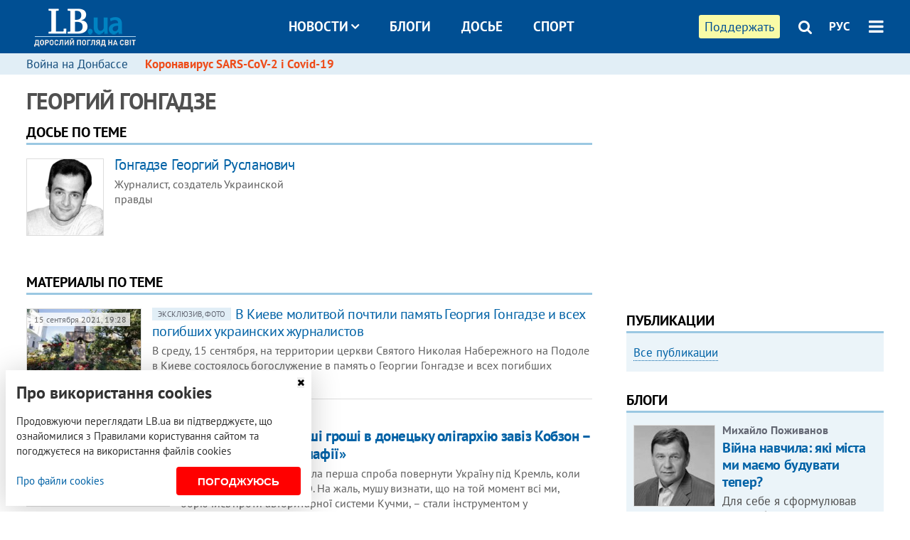

--- FILE ---
content_type: text/html; charset=utf-8
request_url: https://rus.lb.ua/tag/7065_georgiy_gongadze
body_size: 11797
content:
<!DOCTYPE html>
<html>
<head>

	<meta http-equiv="content-type" content="text/html;charset=utf-8">
	<title>Георгий Гонгадзе – материалы по теме</title>
	<meta name="keywords" content="">
	<meta name="description" content="Читайте последние новости по теме Георгий Гонгадзе">
	<link rel="canonical" href="https://rus.lb.ua/tag/7065_georgiy_gongadze" />
	
    <meta name="format-detection" content="telephone=no">

        <link rel="dns-prefetch" href="//i.lb.ua">
    <link rel="dns-prefetch" href="//www.facebook.com">
    <link rel="dns-prefetch" href="//www.googletagservices.com">
    <link rel="dns-prefetch" href="//googleads.g.doubleclick.net">
    <link rel="dns-prefetch" href="//pagead2.googlesyndication.com">

    <link rel="preload" href="/media/695/news/fonts/ptsans.woff2" as="font" type="font/woff2" crossorigin>
    <link rel="preload" href="/media/695/news/fonts/ptsansb.woff2" as="font" type="font/woff2" crossorigin>
    <link rel="preload" href="/media/695/news/fonts/icons.woff2" as="font" type="font/woff2" crossorigin>

    <link rel="preload" href="/media/695/news/css/style.css" type="text/css" as="style" onload="this.onload=null;this.rel='stylesheet'">

    <link rel="preload" href="/media/695/news/js/jquery-3.1.1.min.js" as="script">
    <link rel="preload" href="/media/695/news/js/common.js" as="script">
    <link rel="preload" href="//pagead2.googlesyndication.com/pagead/js/adsbygoogle.js" as="script">
    
		<link rel="alternate" type="application/rss+xml" title="LB.ua RSS" href="https://lb.ua/export/rss.xml">
	
	<!-- facebook -->
		<meta property="fb:app_id" content="147594101940225">
	<meta property="fb:admins" content="100001550293023">
	<meta property="og:site_name" content="LB.ua">
    <meta name="twitter:site" content="@lb_ua">
	
    
    <meta name="viewport" content="width=device-width,initial-scale=1,user-scalable=yes">

	<!-- CSS -->
	    <link rel="stylesheet" href="/media/695/news/css/style.css">
    <link rel="shortcut icon" type="image/x-icon" href="/favicon.ico">
    
	    <script src="/media/695/news/js/jquery-3.1.1.min.js"></script>
        <script async src="/media/695/news/js/common.js"></script>
		
        <script async src="https://securepubads.g.doubleclick.net/tag/js/gpt.js"></script>
    <script>
        window.googletag = window.googletag || {cmd: []};
    </script>
    
        <script async src="https://pagead2.googlesyndication.com/pagead/js/adsbygoogle.js"></script>
    <script>
    (adsbygoogle = window.adsbygoogle || []).push({
          google_ad_client: "ca-pub-6096932064585080",
          enable_page_level_ads: true });
    </script>
    
    </head>


<body >


<header class="site-header">
	<div class="layout">
	<div class="layout-wrapper clearfix">
        <nav class="header">
                        <div class="logo"><a href="https://rus.lb.ua"></a></div>
                        <ul class="nav-menu nav-menu-right">
                                <li class="nav-item nav-item-donate"><a href="https://lb.ua/donate" target="_blank"><span>Поддержать</span></a></li>
                
                                
                
                                <li class="nav-item nav-item-search hide-on-phone"><a href="#header-search" data-toggle="collapse" aria-expanded="false" aria-controls="header-search"><span class="icons icon-search" ></span></a></li>
                
                <li class="nav-item nav-item-lang dropdown"><a href="javascript:void(0);" data-toggle="dropdown" type="button">РУС</a>
    <ul class="dropdown-menu dropdown-lang">
        <li class="border"><a href="//lb.ua" alt="українська">УКР</a></li>
        <li><a href="//en.lb.ua" alt="english">ENG</a></li>
    </ul>
</li>

				                <li class="nav-item nav-item-menu dropdown"><a a href="javascript:void(0);" onclick="return false;" type="button" data-toggle="dropdown"><span class="icons icon-bars"></span></a>
                    <div class="dropdown-menu dropdown-right">
                        <div class="dropdown-flex">
                            <div class="dropdown-flex-box">
                                <ul>
                                    <li><a href="/newsfeed">Новости</a></li>
                                    <li class="sub-item"><a href="/politics">Политика</a></li>
                                    <li class="sub-item"><a href="/economics">Экономика</a></li>
                                    <li class="sub-item"><a href="/society">Общество</a></li>
                                    <li class="sub-item"><a href="">Здоровье</a></li>
                                    <li class="sub-item"><a href="/culture">Культура</a></li>
                                    <li class="sub-item"><a href="/world">Мир</a></li>
                                    <li class="sub-item"><a href="/sport">Спорт</a></li>
                                    
                                    
                                    

                                    <li><a href="/theme">Спецтемы</a></li>
                                    <li class="sub-item"><a href="https://lb.ua/theme/kyiv">Київ</a></li>
                                    <li class="sub-item"><a href="https://lb.ua/theme/nova_krayina">Нова Країна</a></li>
                                    <li class="sub-item"><a href="https://lb.ua/theme/terytorii_kultury">Території культури</a></li>
                                    <li class="sub-item"><a href="https://lb.ua/theme/culthub">CultHub</a></li>
                                    <li class="sub-item"><a href="https://lb.ua/tag/21019_lbtalks">LB.talks</a></li>
                                    <li class="sub-item"><a href="https://lb.ua/theme/halorka">З гальорки</a></li>
                                </ul>
                            </div>
                            <div class="dropdown-flex-box">
                                <ul>
                                    <li><a href="/analytics">Публикации</a></li>
                                    <li><a href="/blog">Блоги</a></li>
                                    <li><a href="/file">Досье</a></li>
                                    <li><a href="/events">Ивенты</a></li>
                                    <li><a href="https://www.youtube.com/channel/UC_wMhlGmskE2Ue-400XjofQ">LB Live</a></li>
                                    <li><a href="/photo">Фото/Видео</a></li>
                                    <li><a href="/author">Авторы</a></li>
                                    <li><a href="/about/contacts">Редакция</a></li>
                                    <li><a href="/archive">Архив</a></li>

                                    
                                </ul>
                            </div>
                        </div>
                        
                        <div class="nav-item-menu-icons">
                            <a target="_blank" href="https://www.facebook.com/%D0%9B%D1%96%D0%B2%D0%B8%D0%B9-%D0%91%D0%B5%D1%80%D0%B5%D0%B3-LBUA-111382865585059"><span class="icons icon-facebook"></span></a>
                            <a target="_blank" href="https://twitter.com/lb_ua"><span class="icons icon-twitter"></span></a>
                            <a target="_blank" href="https://t.me/lbua_official"><span class="icons icon-telegram"></span></a>
                            <a target="_blank" href="https://youtube.com/@lblive1902"><span class="icons icon-youtube"></span></a>
                            <a target="_blank" href="https://rus.lb.ua/rss"><span class="icons icon-rss"></span></a>
                            <a href="#header-search" data-toggle="collapse" aria-expanded="false" aria-controls="header-search"><span class="icons icon-search"></span></a>
                            
                        </div>
                    </div>
                </li>
                            </ul>

                        <ul class="nav-menu nav-menu-main">
                <li class="dropdown nav-item-news"><a href="javascript:void(0);" onclick="return false;" type="button" data-toggle="dropdown">Новости<span class="icons icon-down"></span></a>
                    <ul class="dropdown-menu dropdown-lang">
                        <li><a href="/politics">Политика</a></li>
                        <li><a href="/economics">Экономика</a></li>
                        <li><a href="/society">Общество</a></li>
                        <li><a href="">Здоровье</a></li>
                        <li><a href="/culture">Культура</a></li>
                        <li><a href="/world">Мир</a></li>
                        <li><a href="/sport">Спорт</a></li>
                        <li><a href="https://lb.ua/theme/kyiv">Київ</a></li>
                        <li><a href="https://lb.ua/theme/nova_krayina">Нова Країна</a></li>
                        <li><a href="https://lb.ua/theme/terytorii_kultury">Території культури</a></li>
                        <li><a href="https://lb.ua/theme/culthub">CultHub</a></li>
                        <li><a href="https://lb.ua/tag/21019_lbtalks">LB.talks</a></li>

                        
                        
                        
                    </ul>
                </li>
                <li class="nav-item-blogs"><a href="/blog">Блоги</a></li>
                <li class="nav-item-files"><a href="/file">Досье</a></li>
                <li class="nav-item-photo"><a href="/sport">Спорт</a></li>

                
                
            </ul>
            
    		
        </nav>
	</div>
	</div>

        <div class="collapse" id="header-search">
    <div class="layout">
        <div class="layout-wrapper">
            <form class="search-form" action="/search">
                <input class="search-txt" type="text" name="q" placeholder="Фраза для поиска"/>
                <button class="search-btn" type="submit"><span class="icons icon-search"></span></button>
            </form>
        </div>
    </div>
    </div>
    
    	<div class="sub-menu">
	<div class="layout">
		<div class="layout-wrapper">
			<ul class="nav-links">
						    				            <li class=""><a href="https://lb.ua/tag/13516_boevie_deystviya_na_vostoke_ukraini">Война на Донбассе
</a></li>
            <li class="important"><a href="https://lb.ua/tag/18306_koronavirus_sarscov2_i_covid19">Коронавирус SARS-CoV-2 і Covid-19
</a></li>
    			    						</ul>
		</div>
	</div>
	</div>
    
</header>


<div class="site-content layout layout-lenta">

        <div class="layout-wrapper clearfix">

        
		<div class="col-content ">
		    <div class="col-content-wrapper clearfix">

            	<h1>Георгий Гонгадзе</h1>

            <div class="caption no-margin">Досье по теме</div>
<ul class="lenta lenta-column-2 lenta-file">
        <li><a href="/file/person/2453_gongadze_georgiy_ruslanovich.html"><img loading="lazy" class="photo" src="https://i.lb.ua/067/57/665ed8dd9166b.png" alt="Гонгадзе Георгий Русланович"></a>
        <div class="item-data">
            <div class="title"><a href="/file/person/2453_gongadze_georgiy_ruslanovich.html">Гонгадзе Георгий Русланович</a></div>
            Журналист, создатель Украинской правды
        </div>
    </li>
    </ul>
    
<div class="caption no-margin">Материалы по теме</div>

		<ul class="lenta">
                    <li class="item-news  ">    <a class="photo-ahref" href="https://rus.lb.ua/society/2021/09/15/494055_kieve_molitvoy_pochtili_pamyat.html"><img loading="lazy" src="https://i.lb.ua/060/01/614223dc76226_200_130.jpeg" alt="В Киеве молитвой почтили память Георгия Гонгадзе и всех погибших украинских журналистов " class="photo"></a>    <time datetime="2021-09-15T19:28:00Z">
    15 сентября 2021, 19:28
    </time>
        <div class="title"><a href="https://rus.lb.ua/society/2021/09/15/494055_kieve_molitvoy_pochtili_pamyat.html"><span class="ico-text">Эксклюзив, Фото</span>В Киеве молитвой почтили память Георгия Гонгадзе и всех погибших украинских журналистов 
</a></div>
<span class="summary">
В среду, 15 сентября, на территории церкви Святого Николая Набережного на Подоле в Киеве состоялось богослужение в память о Георгии Гонгадзе и всех погибших украинских журналистах&hellip;</span>
</li>

        
		                		                    <li class="item-article ">    <a class="photo-ahref" href="https://rus.lb.ua/news/2021/08/30/492584_yuriy_lutsenko_pershi_groshi_donetsku.html"><img loading="lazy" src="https://i.lb.ua/048/10/612c7309c5e1e_200_130.jpeg" alt="Юрій Луценко: «Перші гроші в донецьку олігархію завіз Кобзон – з рук кемеровської мафії»" class="photo"></a>    <time datetime="2021-08-30T07:50:00Z">
    30 августа 2021, 07:50
    </time>
    <div class="author">    Соня Кошкіна    , Олег Базар        </div>    <div class="title"><a href="https://rus.lb.ua/news/2021/08/30/492584_yuriy_lutsenko_pershi_groshi_donetsku.html">Юрій Луценко: «Перші гроші в донецьку олігархію завіз Кобзон – з рук кемеровської мафії»
</a></div>
<span class="summary">Убивство Гонгадзе – це була перша спроба повернути Україну під Кремль, коли Кучма заїкнувся про НАТО. На жаль, мушу визнати, що на той момент всі ми, борючись проти авторитарної системи Кучми, –
стали інструментом у кремлівському плані</span>
</li>

        
		                		                    <li class="item-news  ">    <a class="photo-ahref" href="https://rus.lb.ua/pravo/2021/08/05/490997_sudyu_verhovnogo_suda_lishili_doplat.html"><img loading="lazy" src="https://i.lb.ua/061/21/610b9acb2f535_200_130.jpeg" alt="Судью Верховного Суда лишили доплат из-за затягивания рассмотрения дела Гонгадзе" class="photo"></a>    <time datetime="2021-08-05T10:44:00Z">
    05 августа 2021, 10:44
    </time>
        <div class="title"><a href="https://rus.lb.ua/pravo/2021/08/05/490997_sudyu_verhovnogo_suda_lishili_doplat.html">Судью Верховного Суда лишили доплат из-за затягивания рассмотрения дела Гонгадзе
</a></div>
<span class="summary">Судья Кассационного уголовного суда в составе Верховного Суда Станислав Голубицкий получил выговор и будет лишен доплат в течение трех месяцев
из-за затягивания рассмотрения дела&hellip;</span>
</li>

        
		                		                    <li class="item-news  ">    <a class="photo-ahref" href="https://rus.lb.ua/world/2021/07/03/488521_ssha_prizvali_ukrainu_obespechit.html"><img loading="lazy" src="https://i.lb.ua/007/10/60e0b68a4f8a3_200_130.jpeg" alt="США призвали Украину обеспечить полное расследование убийства Гонгадзе" class="photo"></a>    <time datetime="2021-07-03T21:45:00Z">
    03 июля 2021, 21:45
    </time>
        <div class="title"><a href="https://rus.lb.ua/world/2021/07/03/488521_ssha_prizvali_ukrainu_obespechit.html">США призвали Украину обеспечить полное расследование убийства Гонгадзе
</a></div>
<span class="summary">Соединенные Штаты Америки призвали генерального прокурора Украины&nbsp;Ирину Венедиктову&nbsp;обеспечить полное
расследование убийства журналиста Георгия Гонгадзе с привлечением к&hellip;</span>
</li>

        
		                		                    <li class="item-news  ">    <a class="photo-ahref" href="https://rus.lb.ua/society/2020/09/18/466308_tsentre_kieva_proshla_aktsiya_pamyati.html"><img loading="lazy" src="https://i.lb.ua/076/26/5f64cd9db68fd_200_130.jpeg" alt="В центре Киева прошла акция памяти Гонгадзе" class="photo"></a>    <time datetime="2020-09-18T18:05:00Z">
    18 сентября 2020, 18:05
    </time>
        <div class="title"><a href="https://rus.lb.ua/society/2020/09/18/466308_tsentre_kieva_proshla_aktsiya_pamyati.html"><span class="ico-text">Эксклюзив, Фото</span>В центре Киева прошла акция памяти Гонгадзе
</a></div>
<span class="summary">
Cегодня в центре Киева журналисты и правозащитники провели акцию памяти Георгия Гонгадзе и всех погибших в
Украине журналистов.
Об этом сообщает корреспондент LB.ua.
Участники&hellip;</span>
</li>

        
		                		                    <li class="item-news  ">    <a class="photo-ahref" href="https://rus.lb.ua/society/2020/09/16/466089_kieve_otkrili_memorialnuyu_dosku.html"><img loading="lazy" src="https://i.lb.ua/075/35/5f6203bb1d154_200_130.jpeg" alt="В Киеве открыли мемориальную доску Гонгадзе" class="photo"></a>    <time datetime="2020-09-16T14:03:00Z">
    16 сентября 2020, 14:03
    </time>
        <div class="title"><a href="https://rus.lb.ua/society/2020/09/16/466089_kieve_otkrili_memorialnuyu_dosku.html">В Киеве открыли мемориальную доску Гонгадзе
</a></div>
<span class="summary">В&nbsp;Киеве&nbsp;на Крещатике&nbsp;открыли мемориальную доску убитому журналисту Георгию Гонгадзе.
Об этом&nbsp;сообщает "Украинская правда".
Мемориал установили на здании Национального&hellip;</span>
</li>

        
		        <li class="adv-block"><div class="block adv-block">
<div class="adv-banner-2">
<div class="adv-caption">Реклама</div>
<!-- Content.580x400 -->
<ins class="adsbygoogle"
     style="display:inline-block;width:580px;height:400px"
     data-ad-client="ca-pub-6096932064585080"
     data-ad-slot="3905556280"></ins>
<script>
(adsbygoogle = window.adsbygoogle || []).push({});
</script></div></div></li>        		                    <li class="item-news  important">    <a class="photo-ahref" href="https://rus.lb.ua/society/2020/05/21/458098_laureatom_premii_imeni_georgiya.html"><img loading="lazy" src="https://i.lb.ua/102/19/5ec6c2ca0d87f_200_130.jpeg" alt="Лауреатом премии имени Георгия Гонгадзе стал Павел Казарин" class="photo"></a>    <time datetime="2020-05-21T20:23:00Z">
    21 мая 2020, 20:23
    </time>
        <div class="title"><a href="https://rus.lb.ua/society/2020/05/21/458098_laureatom_premii_imeni_georgiya.html">Лауреатом премии имени Георгия Гонгадзе стал Павел Казарин
</a></div>
<span class="summary">
Лауреатом премии имени Георгия Гонгадзе в сфере журналистики стал публицист, телеведущий Павел Казарин.
Именно 21 мая Гонгадзе было исполниться 51 год, отмечает Громадське
радио&hellip;</span>
</li>

        
		                		                    <li class="item-news  ">    <a class="photo-ahref" href="https://rus.lb.ua/news/2019/10/09/439390_sud_perenes_rassmotrenie_kassatsii.html"><img loading="lazy" src="https://i.lb.ua/026/54/5d9e2f50651f4_200_130.jpeg" alt="Суд перенес рассмотрение кассации по приговору осужденного за убийство Гонгадзе Пукача" class="photo"></a>    <time datetime="2019-10-09T22:09:00Z">
    09 октября 2019, 22:09
    </time>
        <div class="title"><a href="https://rus.lb.ua/news/2019/10/09/439390_sud_perenes_rassmotrenie_kassatsii.html">Суд перенес рассмотрение кассации по приговору осужденного за убийство Гонгадзе Пукача
</a></div>
<span class="summary">Кассационный суд Верховного суда Украины перенес рассмотрение жалобы по приговору экс-генералу МВД Алексею Пукачу, осужденному к
пожизненному заключению за убийство журналиста Георгия&hellip;</span>
</li>

        
		                		                    <li class="item-news  important">    <a class="photo-ahref" href="https://rus.lb.ua/news/2019/09/17/437482_osuzhdenniy_ubiystvo_gongadze.html"><img loading="lazy" src="https://i.lb.ua/117/46/5d7ff618b12aa_200_130.jpeg" alt="Осужденный за убийство Гонгадзе Пукач может выйти на свободу, - СМИ" class="photo"></a>    <time datetime="2019-09-17T00:07:00Z">
    17 сентября 2019, 00:07
    </time>
        <div class="title"><a href="https://rus.lb.ua/news/2019/09/17/437482_osuzhdenniy_ubiystvo_gongadze.html">Осужденный за убийство Гонгадзе Пукач может выйти на свободу, - СМИ
</a></div>
<span class="summary">Бывший начальник департамента внешнего наблюдения ВМД Алексей Пукач, осужденный к пожизненному заключению за убийство журналиста Георгия
Гонгадзе, вскоре может выйти на свободу.&hellip;</span>
</li>

        
		                		                    <li class="item-news  ">    <a class="photo-ahref" href="https://rus.lb.ua/culture/2019/09/16/437455_miroslava_gongadze_namerena_izdat.html"><img loading="lazy" src="https://i.lb.ua/052/52/5d7f9c0c5d35e_200_130.jpeg" alt="Мирослава Гонгадзе намерена издать книгу о своем муже Георгии" class="photo"></a>    <time datetime="2019-09-16T17:23:00Z">
    16 сентября 2019, 17:23
    </time>
        <div class="title"><a href="https://rus.lb.ua/culture/2019/09/16/437455_miroslava_gongadze_namerena_izdat.html">Мирослава Гонгадзе намерена издать книгу о своем муже Георгии
</a></div>
<span class="summary">Журналистка "Голоса Америки" Мирослава Гонгадзе начала писать книгу о своем муже, журналисте Георгии Гонгадзе, убитом в сентябре 2000
года.
Об этом Гонгадзе написала на своей странице&hellip;</span>
</li>

        
		                		                    <li class="item-news  ">    <a class="photo-ahref" href="https://rus.lb.ua/society/2019/05/21/427486_kieve_vpervie_vruchili_premiyu_imeni.html"><img loading="lazy" src="https://i.lb.ua/108/47/5ce4524a5cbbe_200_130.jpeg" alt="В Киеве впервые вручили премию имени Гонгадзе" class="photo"></a>    <time datetime="2019-05-21T22:32:00Z">
    21 мая 2019, 22:32
    </time>
        <div class="title"><a href="https://rus.lb.ua/society/2019/05/21/427486_kieve_vpervie_vruchili_premiyu_imeni.html">В Киеве впервые вручили премию имени Гонгадзе
</a></div>
<span class="summary">Первым лауреатом журналистской премии имени Георгия Гонгадзе стал журналист и историк Вахтанг Кипиани.
Премию вручили 21 мая в Киеве. Вахтанга Кипиани выбрали из трех медийщиков,&hellip;</span>
</li>

        
		                		                    <li class="item-news  ">    <a class="photo-ahref" href="https://rus.lb.ua/society/2019/04/09/424137_ukrainskim_zhurnalistam.html"><img loading="lazy" src="https://i.lb.ua/078/20/5caca7e1407af_200_130.jpeg" alt="Украинским журналистам будут вручать премию им.Гонгадзе" class="photo"></a>    <time datetime="2019-04-09T17:10:00Z">
    09 апреля 2019, 17:10
    </time>
        <div class="title"><a href="https://rus.lb.ua/society/2019/04/09/424137_ukrainskim_zhurnalistam.html">Украинским журналистам будут вручать премию им.Гонгадзе
</a></div>
<span class="summary">В Киеве представили новую награду в сфере журналистики – премию имени Георгия Гонгадзе. Учредителями премии
выступила общественная организация Pen Ukraine в партнерстве с Ассоциацией&hellip;</span>
</li>

        
		                		                    <li class="item-news  important">    <a class="photo-ahref" href="https://rus.lb.ua/news/2019/01/21/417697_lutsenko_zayavil_otsutstvii.html"><img loading="lazy" src="https://i.lb.ua/010/39/5c46263de3030_200_130.jpeg" alt="Луценко заявил об отсутствии доказательств вины Кучмы в убийстве Гонгадзе" class="photo"></a>    <time datetime="2019-01-21T21:54:00Z">
    21 января 2019, 21:54
    </time>
        <div class="title"><a href="https://rus.lb.ua/news/2019/01/21/417697_lutsenko_zayavil_otsutstvii.html">Луценко заявил об отсутствии доказательств вины Кучмы в убийстве Гонгадзе
</a></div>
<span class="summary">Генеральный прокурор Юрий Луценко констатирует, что юридических доказательств вины президента Леонида Кучмы в организации убийства журналиста Георгия Гонгадзе нет.
Об этом он сказал&hellip;</span>
</li>

        
		                		                    <li class="item-news  ">    <a class="photo-ahref" href="https://rus.lb.ua/news/2018/11/14/412446_verhovniy_sud_perenes_zasedanie.html"><img loading="lazy" src="https://i.lb.ua/090/26/5bec3ccbe725a_200_130.jpeg" alt="Верховный суд перенес заседание по делу Пукача" class="photo"></a>    <time datetime="2018-11-14T17:15:00Z">
    14 ноября 2018, 17:15
    </time>
        <div class="title"><a href="https://rus.lb.ua/news/2018/11/14/412446_verhovniy_sud_perenes_zasedanie.html">Верховный суд перенес заседание по делу Пукача
</a></div>
<span class="summary">Кассационный уголовный суд Верховного Суда намерен начать рассмотрение кассации на приговор бывшему начальнику департамента внешнего наблюдения Министерства внутренних дел Алексею&hellip;</span>
</li>

        
		                		                    <li class="item-news  ">    <a class="photo-ahref" href="https://rus.lb.ua/news/2018/11/02/411472_pravosudie_delah_gongadze.html"><img loading="lazy" src="https://i.lb.ua/061/17/5bdc6798ab27e_200_130.jpeg" alt="Правосудие в делах Гонгадзе и Шеремета не восторжествовало, - посольство США" class="photo"></a>    <time datetime="2018-11-02T17:00:00Z">
    02 ноября 2018, 17:00
    </time>
        <div class="title"><a href="https://rus.lb.ua/news/2018/11/02/411472_pravosudie_delah_gongadze.html">Правосудие в делах Гонгадзе и Шеремета не восторжествовало, - посольство США
</a></div>
<span class="summary">Посольство США в Украине в международный день прекращения безнаказанности за преступления против журналистов отмечает, что правосудие еще не восторжествовало относительно расследования&hellip;</span>
</li>

        
		                		                    <li class="item-news  ">    <a class="photo-ahref" href="https://rus.lb.ua/news/2018/01/10/386906_pukach_cherez_shest_let_smozhet_prosit.html"><img loading="lazy" src="https://i.lb.ua/011/23/5a5653b2b4e2f_200_130.jpeg" alt="Пукач через шесть лет сможет просить о помиловании" class="photo"></a>    <time datetime="2018-01-10T19:54:00Z">
    10 января 2018, 19:54
    </time>
        <div class="title"><a href="https://rus.lb.ua/news/2018/01/10/386906_pukach_cherez_shest_let_smozhet_prosit.html">Пукач через шесть лет сможет просить о помиловании
</a></div>
<span class="summary">Суд пересчитал по "закону Савченко" (закон о зачислении одного дня предварительного заключения как
двух дней в срок основного наказания) срок приговора для бывшего начальника департамента&hellip;</span>
</li>

        
		                		                    <li class="item-news  ">    <a class="photo-ahref" href="https://rus.lb.ua/society/2017/09/15/376642_kieve_pochtili_pamyat_georgiya.html"><img loading="lazy" src="https://i.lb.ua/013/47/59bc0dae295e2_200_130.jpeg" alt="В Киеве почтили память Георгия Гонгадзе " class="photo"></a>    <time datetime="2017-09-15T20:27:00Z">
    15 сентября 2017, 20:27
    </time>
        <div class="title"><a href="https://rus.lb.ua/society/2017/09/15/376642_kieve_pochtili_pamyat_georgiya.html"><span class="ico-text">Фото</span>В Киеве почтили память Георгия Гонгадзе 
</a></div>
<span class="summary">
В Киеве на Майдане Независимости почтили память убитого в 2000 году Георгия Гонгадзе. В этом году на акцию памяти в столице собралось
около полусотни людей.
Присутствующие выложили&hellip;</span>
</li>

        
		                <li class="adv-block"><div class="block adv-block">
<div class="adv-banner-2">
<div class="adv-caption">Реклама</div>
<!-- Index.580x400 -->
<ins class="adsbygoogle"
     style="display:inline-block;width:580px;height:400px"
     data-ad-client="ca-pub-6096932064585080"
     data-ad-slot="7128963888"></ins>
<script>
(adsbygoogle = window.adsbygoogle || []).push({});
</script></div></div></li>		                    <li class="item-news  ">    <a class="photo-ahref" href="https://rus.lb.ua/society/2016/09/16/345415_kieve_pochtili_pamyat_georgiya.html"><img loading="lazy" src="https://i.lb.ua/113/23/57e3b5b3d03a1_200_130.jpeg" alt="В Киеве почтили память Георгия Гонгадзе" class="photo"></a>    <time datetime="2016-09-16T21:46:00Z">
    16 сентября 2016, 21:46
    </time>
        <div class="title"><a href="https://rus.lb.ua/society/2016/09/16/345415_kieve_pochtili_pamyat_georgiya.html"><span class="ico-text">Фото</span>В Киеве почтили память Георгия Гонгадзе
</a></div>
<span class="summary">
В Киеве на Майдане Независимости в пятницу прошла акция по случаю 16-й годовщины исчезновения журналиста Георгия Гонгадзе.
Подобные акции памяти Георгия Гонгадзе и всех погибших&hellip;</span>
</li>

        
		                		                    <li class="item-news  ">    <a class="photo-ahref" href="https://rus.lb.ua/society/2016/06/16/338027_pukach_otbivat_pozhiznennoe.html"><img loading="lazy" src="https://i.lb.ua/090/15/5762f02e3490b_200_130.jpeg" alt="Пукач будет отбывать пожизненное в Чорткове" class="photo"></a>    <time datetime="2016-06-16T21:27:00Z">
    16 июня 2016, 21:27
    </time>
        <div class="title"><a href="https://rus.lb.ua/society/2016/06/16/338027_pukach_otbivat_pozhiznennoe.html">Пукач будет отбывать пожизненное в Чорткове
</a></div>
<span class="summary">Бывший начальник департамента внешнего наблюдения МВД Украины Алексей Пукач, которого приговорили к пожизненному
заключению за убийство журналиста Георгия Гонгадзе, на днях этапирован&hellip;</span>
</li>

        
		                		                    <li class="item-news  important">    <a class="photo-ahref" href="https://rus.lb.ua/news/2016/03/22/330855_kieve_pohoronili_georgiya_gongadze.html"><img loading="lazy" src="https://i.lb.ua/071/24/56f1549c5726c_200_130.jpeg" alt="В Киеве похоронили Георгия Гонгадзе (обновлено)" class="photo"></a>    <time datetime="2016-03-22T14:12:00Z">
    22 марта 2016, 14:12
    </time>
        <div class="title"><a href="https://rus.lb.ua/news/2016/03/22/330855_kieve_pohoronili_georgiya_gongadze.html"><span class="ico-text">Фото</span>В Киеве похоронили Георгия Гонгадзе (обновлено)
</a></div>
<span class="summary">
В Киеве во вторник был похоронен журналист Георгий Гонгадзе. Его убили в сентябре 2000 года, все эти годы его тело хранилось в киевском
морге.
Могила расположена на территории&hellip;</span>
</li>

        
		                		                    <li class="item-news  ">    <a class="photo-ahref" href="https://rus.lb.ua/society/2016/03/21/330812_zavtra_kieve_pohoronyat_telo_georgiya.html"><img loading="lazy" src="https://i.lb.ua/122/52/56f0301dcd3a9_200_130.jpeg" alt="Завтра в Киеве похоронят тело Георгия Гонгадзе" class="photo"></a>    <time datetime="2016-03-21T19:31:00Z">
    21 марта 2016, 19:31
    </time>
        <div class="title"><a href="https://rus.lb.ua/society/2016/03/21/330812_zavtra_kieve_pohoronyat_telo_georgiya.html">Завтра в Киеве похоронят тело Георгия Гонгадзе
</a></div>
<span class="summary">Завтра, 22 марта, в Киеве состоится погребение тела журналиста Георгия Гонгадзе, убитого в сентябре 2000
года.
Об этом сообщает ВВС Украина со ссылкой на адвоката Мирославы Гонгадзе&hellip;</span>
</li>

        
		                		                    <li class="item-news  ">    <a class="photo-ahref" href="https://rus.lb.ua/society/2016/03/21/330802_poroshenko_peredal_vdove_gongadze.html"><img loading="lazy" src="https://i.lb.ua/082/24/56f016a8e9fbe_200_130.jpeg" alt="Порошенко передал вдове Гонгадзе присвоенную ему &quot;Звезду Героя&quot;" class="photo"></a>    <time datetime="2016-03-21T17:43:00Z">
    21 марта 2016, 17:43
    </time>
        <div class="title"><a href="https://rus.lb.ua/society/2016/03/21/330802_poroshenko_peredal_vdove_gongadze.html"><span class="ico-text">Фото</span>Порошенко передал вдове Гонгадзе присвоенную ему "Звезду Героя"
</a></div>
<span class="summary">Президент Петр Порошенко передал&nbsp;вдове погибшего журналиста Георгия Гонгадзе Мирославе орден "Звезда Героя",
который вручается лицам, удостоенным награды Героя Украины за героический&hellip;</span>
</li>

        
		                		                    <li class="item-news  ">    <a class="photo-ahref" href="https://rus.lb.ua/news/2016/01/06/325097_pukach_proigral_apellyatsiyu.html"><img loading="lazy" src="https://i.lb.ua/072/57/568d09c7d6650_200_130.jpeg" alt="Пукач проиграл апелляцию на пожизненное заключение " class="photo"></a>    <time datetime="2016-01-06T14:33:00Z">
    06 января 2016, 14:33
    </time>
        <div class="title"><a href="https://rus.lb.ua/news/2016/01/06/325097_pukach_proigral_apellyatsiyu.html">Пукач проиграл апелляцию на пожизненное заключение 
</a></div>
<span class="summary">Апелляционный суд Киева признал законным приговор к пожизненному тюремному заключению для бывшего начальника департамента внешнего наблюдения МВД Алексея Пукача за убийство журналиста&hellip;</span>
</li>

        
		                		                    <li class="item-news  ">    <a class="photo-ahref" href="https://rus.lb.ua/society/2015/09/16/316175_kieve_minutoy_molchaniya_pochtili.html"><img loading="lazy" src="https://i.lb.ua/104/22/55f9ac7471f49_200_130.jpeg" alt="В Киеве минутой молчания почтили память Гонгадзе (Добавлены фото)" class="photo"></a>    <time datetime="2015-09-16T20:41:00Z">
    16 сентября 2015, 20:41
    </time>
        <div class="title"><a href="https://rus.lb.ua/society/2015/09/16/316175_kieve_minutoy_molchaniya_pochtili.html"><span class="ico-text">Фото</span>В Киеве минутой молчания почтили память Гонгадзе (Добавлены фото)
</a></div>
<span class="summary">Более 200 журналистов и активистов почтили минутой молчания память журналиста Георгия Гонгадзе, убитого в 2000
году, и еще 64 погибших сотрудников СМИ.

На Майдане Незалежности&hellip;</span>
</li>

        
		                		                    <li class="item-news  ">    <a class="photo-ahref" href="https://rus.lb.ua/news/2015/06/04/307177_vdova_gongadze_otozvala_apellyatsiyu.html"><img loading="lazy" src="https://i.lb.ua/048/41/55703a4a1033f_200_130.jpeg" alt="Вдова Гонгадзе отозвала апелляцию на приговор Пукачу" class="photo"></a>    <time datetime="2015-06-04T14:49:00Z">
    04 июня 2015, 14:49
    </time>
        <div class="title"><a href="https://rus.lb.ua/news/2015/06/04/307177_vdova_gongadze_otozvala_apellyatsiyu.html">Вдова Гонгадзе отозвала апелляцию на приговор Пукачу
</a></div>
<span class="summary">Адвокат Мирославы Гонгадзе Валентина Теличенко отозвала свою апелляционную жалобу на приговор бывшему
генералу МВД Алексею Пукачу, которого приговорили к пожизненному заключению за&hellip;</span>
</li>

        
		                		    	</ul>

	                    
                            
        
                        <div class="paging">
        <ul>
                                                            <li class="here">1</li>
                                                                                    <li><a href="/tag/7065_georgiy_gongadze?page=2">2</a></li>
                                                                                                        <li><a href="/tag/7065_georgiy_gongadze?page=3">3</a></li>
                                                                                                        <li><a href="/tag/7065_georgiy_gongadze?page=4">4</a></li>
                                                                                                        <li><a href="/tag/7065_georgiy_gongadze?page=5">5</a></li>
                                                                            <li><a rel="nofollow" href="/tag/7065_georgiy_gongadze?page=2" class="next">→</a></li>
                    </ul>
        </div>
            
	
    <div class="float_container_t0 hidden"></div>
    <div class="float_container_t2 hidden"></div>

	    	</div>

        		</div>

		<aside class="col-right">
        	
    

    <section class="adv-banner-3">
    <!-- Premium -->
    <ins class="adsbygoogle" style="display:block" data-ad-client="ca-pub-6096932064585080" data-ad-slot="6215639078" data-ad-format="auto" data-full-width-responsive="true"></ins>
    <script>(adsbygoogle = window.adsbygoogle || []).push({});</script>
</section>

    	
<section class="section-blogs section-column-2 have-background">
<div class="caption no-margin">Публикации</div>
<ul class="feed background">
<li class="show-more"><a href="/analytics">Все публикации</a></li>
</ul>
</section>
    	<section class="section-blogs section-column-2 have-background">
<div class="caption no-margin">Блоги</div>
<ul class="feed background">
    <li class="">    <a class="photo-ahref" href="http://rus.lb.ua/blog/mykhaylo_pozhyvanov/515843_viyna_navchila_yaki_mista_mi_maiemo.html"><img loading="lazy" class="photo photo-blog" src="https://i.lb.ua/027/31/539d64baefd40.jpeg" alt="Війна навчила: які міста ми маємо будувати тепер?"></a>    <div class="author">Михайло Поживанов</div> 
    <div class="title"><a href="http://rus.lb.ua/blog/mykhaylo_pozhyvanov/515843_viyna_navchila_yaki_mista_mi_maiemo.html">Війна навчила: які міста ми маємо будувати тепер?
</a></div>
    Для себе я сформулював топ-5 обов’язкових вимог до сучасних будівель у сучасних містах.
</li>

    <li class="">    <a class="photo-ahref" href="http://rus.lb.ua/blog/volodymyr_viatrovych/516426_cherez_maydani_svobodi.html"><img loading="lazy" class="photo photo-blog" src="https://i.lb.ua/030/33/624979ecdd733.jpeg" alt="Через Майдани до свободи. Найяскравіший вияв відмінностей між українцями та росіянами"></a>    <div class="author">Володимир В'ятрович</div> 
    <div class="title"><a href="http://rus.lb.ua/blog/volodymyr_viatrovych/516426_cherez_maydani_svobodi.html">Через Майдани до свободи. Найяскравіший вияв відмінностей між українцями та росіянами
</a></div>
    Найяскравішим виявом відмінностей між українцями та росіянами в недавній історії є масові акції протесту, які ми назвали Майданами.
</li>

<li class="show-more"><a href="/blog">Все записи блогов</a></li>
</ul>
</section>

	<section class="adv-block">
<div class="adv-banner-4 sticked hide-on-tablet hide-on-phone">
<div class="adv-caption">Реклама</div>
<!-- Index.300x600 -->
<ins class="adsbygoogle"
     style="display:inline-block;width:300px;height:600px"
     data-ad-client="ca-pub-6096932064585080"
     data-ad-slot="8605697088"></ins>
<script>
(adsbygoogle = window.adsbygoogle || []).push({});
</script></div>
</section>
    

		</aside>

	</div>
    
</div>


<footer class="site-footer">
	<div class="layout">
<div class="layout-wrapper clearfix">
	<a class="scroll-top" href="#"></a>
	<div class="footer-links">
		<ul>
			
            <li><a href="/about">Про нас</a></li>
            <li><a href="/reklama">Реклама на сайте</a></li>
            <li><a href="/events">Ивенты</a></li>
            <li><a href="/about/contacts">Редакция</a></li>
            <li><a href="/about/standards">Политики и стандарты</a></li>
			<li><a href="/about/terms">Пользовательское соглашение</a></li>
		</ul>
	</div>

	<div class="about">
                <p>При полном или частичном воспроизведении материалов прямая гиперссылка на LB.ua обязательна! Перепечатка, копирование, воспроизведение или иное использование материалов, в которых содержится ссылка на агентство "Українськi Новини" и "Украинская Фото Группа" запрещено.</p>
        <p>Материалы, которые размещаются на сайте с меткой "Реклама" / "Новости компаний" / "Пресрелиз" / "Promoted", являются рекламными и публикуются на правах рекламы. , однако редакция участвует в подготовке этого контента и разделяет мнения, высказанные в этих материалах.</p>
        <p>Редакция не несет ответственности за факты и оценочные суждения, обнародованные в рекламных материалах. Согласно украинскому законодательству, ответственность за содержание рекламы несет рекламодатель.</p>
        <p>Международный Фонд "Возрождение" обеспечивает институциональную поддержку редакции LB.UA в рамках программы "Социальный капитал". Материалы изготовленные в рамках поддержки отражают позицию авторов и не обязательно совпадают с позицией Международного Фонда "Возрождение".</p>
        <p>Субъект в сфере онлайн-медиа; идентификатор медиа - R40-05097</p>
            </div>
	<div class="counters">
                <span><a rel="nofollow" href="https://serpstat.com/uk/"><img loading="lazy" src="/media/695/news/img/icos/serpstat.svg" alt="Serpstat" width="140" height="33""></a></span>
        
        
        		    		<!-- Google tag (gtag.js) -->
<script async src="https://www.googletagmanager.com/gtag/js?id=G-ESGJQNBL07"></script>
<script>
  window.dataLayer = window.dataLayer || [];
  function gtag(){dataLayer.push(arguments);}
  gtag('js', new Date());

  gtag('config', 'G-ESGJQNBL07');
</script>
			</div>
</div>
</div>


<div class="overlay" id="overlay"></div>


<div id="popup_mistake" class="popup do-mistake" url="/core/orphus/">
	<div class="caption">Найдена ошибка! <div class="close"></div></div>
	<div class="title">Текст с ошибкой:</div>
	<div class="text-w-mistake"></div>
	<div>Ошибка в том, что:</div>
	<textarea></textarea>
	<br style="clear: both;" />
	<a class="button" name="send" href="#">Отправить</a>
	<a class="no-mistake" name="close" href="#">Ой, это не ошибка!</a>
</div>


<div id="act-login" class="popup do-login">

</div>

</footer>


<style>
    .cookie-info { position: fixed; display: none; width: 100%; left: 8px; right: 0; bottom: 8px; max-width: 400px; color: #333; background-color: #fff; box-shadow: 0 4px 40px rgba(0,0,0,.2); z-index: 1000; padding: 15px; }
    .cookie-info-title { font-size: 24px; font-weight: bold; margin: 0 0 12px; padding-right: 12px; }
    .cookie-info-text { margin-bottom: 12px; }
    .cookie-info-flex { display: flex; justify-content: space-between; line-height: 40px; }
    .cookie-info-link { display: inline-block; border-bottom: none !important;}
    .cookie-info-agree { display: inline-block; color: #fff; font-size: 15px; font-weight: bold; text-transform: uppercase; border-radius: 4px; background-color: red; padding: 0 30px; cursor: pointer; }
    .cookie-info-cross { position: absolute; right: 10px; top: 10px; cursor: pointer; }
</style>
<div class="cookie-info">
    <div class="cookie-info-title">Про використання cookies</div>
    <div class="cookie-info-text">Продовжуючи переглядати LB.ua ви підтверджуєте, що ознайомилися з Правилами користування сайтом та погоджуєтеся на використання файлів cookies</div>
    <div class="cookie-info-flex">
        <a class="cookie-info-link" href="https://lb.ua/terms/">Про файли cookies</a>
        <button class="cookie-info-agree cookie-info-close">Погоджуюсь</button>
    </div>
    <button class="cookie-info-cross cookie-info-close" title="закрити"><span class="icons icon-close"></span></button>
</div>
<script type="text/javascript">
    $(document).ready(function() {

        if ($.cookie('cookie_info') == 'yes') {
            console.log('cookie info block state: [' + $.cookie('cookie_info') + ']');
        } else {
            $('.cookie-info').show();
        }

        $('.cookie-info-close').click(function() {
            $('.cookie-info').hide();
            $.ajax({ url: "https://lb.ua/core/widgets/news/cookie_info", context: document.body, xhrFields: { withCredentials: true } }).done(function() { });
        });
    });
</script>

</body>

<!-- rus.vm1.gg2.lb.ua :: 2026-01-30 12:01:31 -->
</html>

--- FILE ---
content_type: text/html; charset=utf-8
request_url: https://www.google.com/recaptcha/api2/aframe
body_size: 266
content:
<!DOCTYPE HTML><html><head><meta http-equiv="content-type" content="text/html; charset=UTF-8"></head><body><script nonce="53jcIntoIxDiS1Mg0N14Dw">/** Anti-fraud and anti-abuse applications only. See google.com/recaptcha */ try{var clients={'sodar':'https://pagead2.googlesyndication.com/pagead/sodar?'};window.addEventListener("message",function(a){try{if(a.source===window.parent){var b=JSON.parse(a.data);var c=clients[b['id']];if(c){var d=document.createElement('img');d.src=c+b['params']+'&rc='+(localStorage.getItem("rc::a")?sessionStorage.getItem("rc::b"):"");window.document.body.appendChild(d);sessionStorage.setItem("rc::e",parseInt(sessionStorage.getItem("rc::e")||0)+1);localStorage.setItem("rc::h",'1769767294609');}}}catch(b){}});window.parent.postMessage("_grecaptcha_ready", "*");}catch(b){}</script></body></html>

--- FILE ---
content_type: application/javascript; charset=utf-8
request_url: https://fundingchoicesmessages.google.com/f/AGSKWxW1Qy-Ep8-XBdi2gJEC16Tw-JZyvOX3mA6QsHoOs7Q-BM08_nx_r61sYLQWp9v_bUDSVmabA7hVBbUSsYJkEgyUn4foTeC1QVIGaolasqBpsdmFq-EAxmBbMQ8-UZ2Sg-22NqtUViSRVirLr_jwcA81hHoWqtOQ-wg4kp3M3jOOYue1aLKMA56pEImg/_/ads/header..ashx?AdID=/sideadiframe./adClosefeedbackUpgrade./floating-ad-
body_size: -1283
content:
window['ed0badab-3a5d-457e-9ea9-c5c923468f32'] = true;